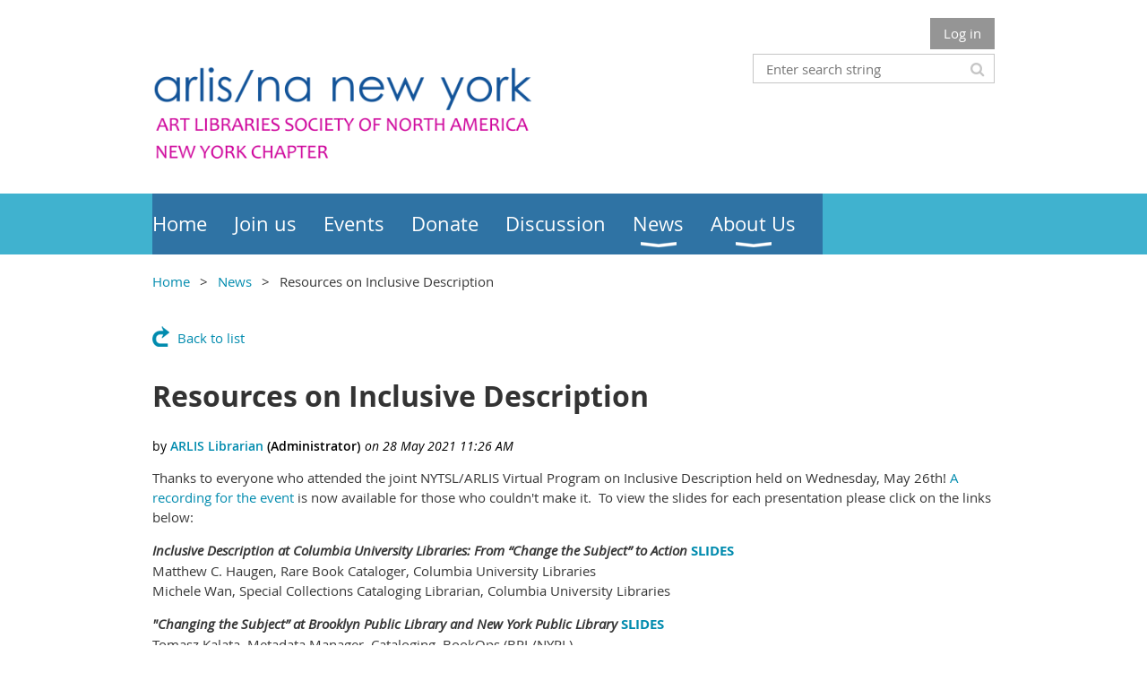

--- FILE ---
content_type: text/css
request_url: https://www.arlisny.org/resources/theme/user.css?t=638884708770000000
body_size: 355
content:
.WaGadgetMenuHorizontal .menuInner ul.firstLevel{
background: #2f73a4 !important;
}

.WaGadgetMenuHorizontal .menuInner ul.firstLevel>li>.item>a{
color: white !important;
}

.WaGadgetMenuHorizontal .menuInner ul ul{
background: #2f73a4  !important;
}

.WaPlaceHolderSidebar{
background: #2f73a4;
}

.button {
  .button {
    transition-duration: 0.4s;
    background-color: white !important;
    color: #0076A3;
    padding: 10px !important;
    margin: 5px;
    font-size: x-large !important;
    border-width: thin;
    color: #0076A3 !important;
    border-radius: 12px !important;
}

.button:hover {
  box-shadow: 0 12px 16px 0 rgba(0,0,0,0.24), 0 17px 50px 0 rgba(0,0,0,0.19);
}